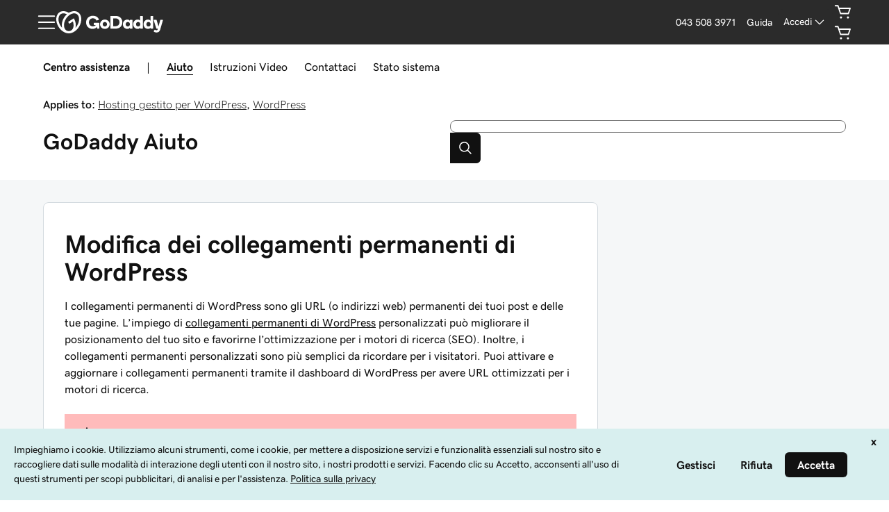

--- FILE ---
content_type: application/javascript
request_url: https://img6.wsimg.com/fos/react/swp/siteglass/icons-v2/symbol-wand.storefront-header.js
body_size: 925
content:
"use strict";(window.webpackChunkHCS=window.webpackChunkHCS||[]).push([["symbol-wand"],{84922:(e,t,r)=>{r.r(t),r.d(t,{default:()=>u});var n=r(38036);function o(e){return o="function"==typeof Symbol&&"symbol"==typeof Symbol.iterator?function(e){return typeof e}:function(e){return e&&"function"==typeof Symbol&&e.constructor===Symbol&&e!==Symbol.prototype?"symbol":typeof e},o(e)}function c(e,t){var r=Object.keys(e);if(Object.getOwnPropertySymbols){var n=Object.getOwnPropertySymbols(e);t&&(n=n.filter(function(t){return Object.getOwnPropertyDescriptor(e,t).enumerable})),r.push.apply(r,n)}return r}function i(e,t,r){return(t=function(e){var t=function(e){if("object"!=o(e)||!e)return e;var t=e[Symbol.toPrimitive];if(void 0!==t){var r=t.call(e,"string");if("object"!=o(r))return r;throw new TypeError("@@toPrimitive must return a primitive value.")}return String(e)}(e);return"symbol"==o(t)?t:t+""}(t))in e?Object.defineProperty(e,t,{value:r,enumerable:!0,configurable:!0,writable:!0}):e[t]=r,e}var u=function(e){return n.createElement("symbol",function(e){for(var t=1;t<arguments.length;t++){var r=null!=arguments[t]?arguments[t]:{};t%2?c(Object(r),!0).forEach(function(t){i(e,t,r[t])}):Object.getOwnPropertyDescriptors?Object.defineProperties(e,Object.getOwnPropertyDescriptors(r)):c(Object(r)).forEach(function(t){Object.defineProperty(e,t,Object.getOwnPropertyDescriptor(r,t))})}return e}({viewBox:"0 0 24 24"},e),n.createElement("path",{fillRule:"evenodd",d:"M18.319 3.596a1.75 1.75 0 00-2.475 0L3.26 16.18a1.75 1.75 0 000 2.475l2.085 2.085a1.75 1.75 0 002.475 0L20.404 8.156a1.75 1.75 0 000-2.474l-2.085-2.086zm-1.415 1.061a.25.25 0 01.354 0l2.085 2.085a.25.25 0 010 .354L17.33 9.108l-2.439-2.439 2.012-2.012zM13.832 7.73l-9.51 9.51a.25.25 0 000 .354l2.084 2.085a.25.25 0 00.354 0l9.51-9.51-2.438-2.44z",clipRule:"evenodd"}),n.createElement("path",{d:"M10.125 2.875C9.731 2.481 9 2.337 9 2c0-.337.731-.481 1.125-.875S10.635 0 11 0s.481.731.875 1.125S13 1.663 13 2c0 .337-.731.481-1.125.875S11.365 4 11 4s-.481-.731-.875-1.125zM5.688 7.313C5.098 6.723 4 6.505 4 6c0-.506 1.097-.722 1.688-1.313C6.277 4.098 6.452 3 7 3s.722 1.097 1.313 1.688C8.902 5.277 10 5.494 10 6s-1.097.722-1.688 1.313C7.723 7.902 7.548 9 7 9s-.722-1.097-1.313-1.688zm14.437 7.562C19.731 14.481 19 14.338 19 14c0-.338.731-.481 1.125-.875S20.635 12 21 12s.481.731.875 1.125S23 13.662 23 14c0 .338-.731.481-1.125.875S21.365 16 21 16s-.481-.731-.875-1.125z"}))}}}]);
//# sourceMappingURL=symbol-wand.storefront-header.js.map